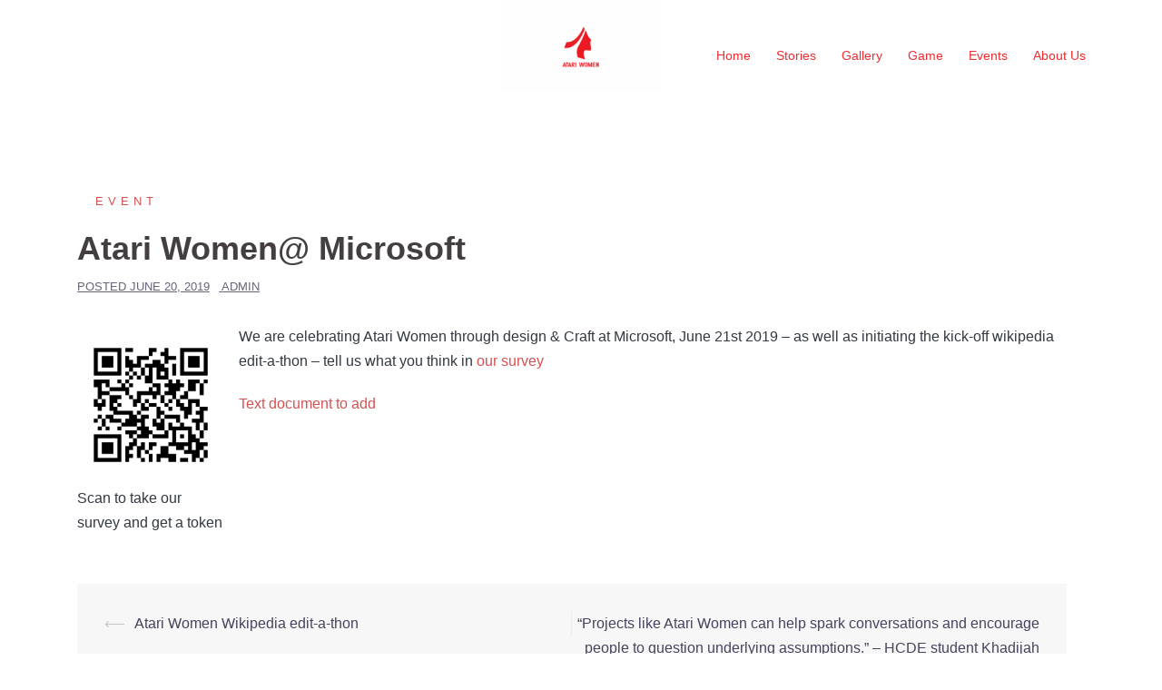

--- FILE ---
content_type: text/html; charset=UTF-8
request_url: https://www.atariwomen.org/event/atari-women-microsoft/
body_size: 9911
content:
<!DOCTYPE html>
<html lang="en">
<head>
<meta charset="UTF-8">
<meta name="viewport" content="width=device-width, initial-scale=1">
<link rel="profile" href="http://gmpg.org/xfn/11">
<link rel="pingback" href="https://www.atariwomen.org/xmlrpc.php">

<title>Atari Women@ Microsoft &#8211; atariwomen</title>
<meta name='robots' content='max-image-preview:large' />
<link rel='dns-prefetch' href='//secure.gravatar.com' />
<link rel='dns-prefetch' href='//fonts.googleapis.com' />
<link rel='dns-prefetch' href='//s.w.org' />
<link rel='dns-prefetch' href='//v0.wordpress.com' />
<link rel='dns-prefetch' href='//i0.wp.com' />
<link rel='dns-prefetch' href='//c0.wp.com' />
<link rel="alternate" type="application/rss+xml" title="atariwomen &raquo; Feed" href="https://www.atariwomen.org/feed/" />
<link rel="alternate" type="application/rss+xml" title="atariwomen &raquo; Comments Feed" href="https://www.atariwomen.org/comments/feed/" />
<script type="text/javascript">
window._wpemojiSettings = {"baseUrl":"https:\/\/s.w.org\/images\/core\/emoji\/14.0.0\/72x72\/","ext":".png","svgUrl":"https:\/\/s.w.org\/images\/core\/emoji\/14.0.0\/svg\/","svgExt":".svg","source":{"concatemoji":"https:\/\/www.atariwomen.org\/wp-includes\/js\/wp-emoji-release.min.js?ver=6.0.3"}};
/*! This file is auto-generated */
!function(e,a,t){var n,r,o,i=a.createElement("canvas"),p=i.getContext&&i.getContext("2d");function s(e,t){var a=String.fromCharCode,e=(p.clearRect(0,0,i.width,i.height),p.fillText(a.apply(this,e),0,0),i.toDataURL());return p.clearRect(0,0,i.width,i.height),p.fillText(a.apply(this,t),0,0),e===i.toDataURL()}function c(e){var t=a.createElement("script");t.src=e,t.defer=t.type="text/javascript",a.getElementsByTagName("head")[0].appendChild(t)}for(o=Array("flag","emoji"),t.supports={everything:!0,everythingExceptFlag:!0},r=0;r<o.length;r++)t.supports[o[r]]=function(e){if(!p||!p.fillText)return!1;switch(p.textBaseline="top",p.font="600 32px Arial",e){case"flag":return s([127987,65039,8205,9895,65039],[127987,65039,8203,9895,65039])?!1:!s([55356,56826,55356,56819],[55356,56826,8203,55356,56819])&&!s([55356,57332,56128,56423,56128,56418,56128,56421,56128,56430,56128,56423,56128,56447],[55356,57332,8203,56128,56423,8203,56128,56418,8203,56128,56421,8203,56128,56430,8203,56128,56423,8203,56128,56447]);case"emoji":return!s([129777,127995,8205,129778,127999],[129777,127995,8203,129778,127999])}return!1}(o[r]),t.supports.everything=t.supports.everything&&t.supports[o[r]],"flag"!==o[r]&&(t.supports.everythingExceptFlag=t.supports.everythingExceptFlag&&t.supports[o[r]]);t.supports.everythingExceptFlag=t.supports.everythingExceptFlag&&!t.supports.flag,t.DOMReady=!1,t.readyCallback=function(){t.DOMReady=!0},t.supports.everything||(n=function(){t.readyCallback()},a.addEventListener?(a.addEventListener("DOMContentLoaded",n,!1),e.addEventListener("load",n,!1)):(e.attachEvent("onload",n),a.attachEvent("onreadystatechange",function(){"complete"===a.readyState&&t.readyCallback()})),(e=t.source||{}).concatemoji?c(e.concatemoji):e.wpemoji&&e.twemoji&&(c(e.twemoji),c(e.wpemoji)))}(window,document,window._wpemojiSettings);
</script>
<style type="text/css">
img.wp-smiley,
img.emoji {
	display: inline !important;
	border: none !important;
	box-shadow: none !important;
	height: 1em !important;
	width: 1em !important;
	margin: 0 0.07em !important;
	vertical-align: -0.1em !important;
	background: none !important;
	padding: 0 !important;
}
</style>
	<link rel='stylesheet' id='sydney-bootstrap-css'  href='https://www.atariwomen.org/wp-content/themes/sydney/css/bootstrap/bootstrap.min.css?ver=1' type='text/css' media='all' />
<link rel='stylesheet' id='wp-block-library-css'  href='https://c0.wp.com/c/6.0.3/wp-includes/css/dist/block-library/style.min.css' type='text/css' media='all' />
<style id='wp-block-library-inline-css' type='text/css'>
.has-text-align-justify{text-align:justify;}
</style>
<link rel='stylesheet' id='mediaelement-css'  href='https://c0.wp.com/c/6.0.3/wp-includes/js/mediaelement/mediaelementplayer-legacy.min.css' type='text/css' media='all' />
<link rel='stylesheet' id='wp-mediaelement-css'  href='https://c0.wp.com/c/6.0.3/wp-includes/js/mediaelement/wp-mediaelement.min.css' type='text/css' media='all' />
<style id='global-styles-inline-css' type='text/css'>
body{--wp--preset--color--black: #000000;--wp--preset--color--cyan-bluish-gray: #abb8c3;--wp--preset--color--white: #ffffff;--wp--preset--color--pale-pink: #f78da7;--wp--preset--color--vivid-red: #cf2e2e;--wp--preset--color--luminous-vivid-orange: #ff6900;--wp--preset--color--luminous-vivid-amber: #fcb900;--wp--preset--color--light-green-cyan: #7bdcb5;--wp--preset--color--vivid-green-cyan: #00d084;--wp--preset--color--pale-cyan-blue: #8ed1fc;--wp--preset--color--vivid-cyan-blue: #0693e3;--wp--preset--color--vivid-purple: #9b51e0;--wp--preset--gradient--vivid-cyan-blue-to-vivid-purple: linear-gradient(135deg,rgba(6,147,227,1) 0%,rgb(155,81,224) 100%);--wp--preset--gradient--light-green-cyan-to-vivid-green-cyan: linear-gradient(135deg,rgb(122,220,180) 0%,rgb(0,208,130) 100%);--wp--preset--gradient--luminous-vivid-amber-to-luminous-vivid-orange: linear-gradient(135deg,rgba(252,185,0,1) 0%,rgba(255,105,0,1) 100%);--wp--preset--gradient--luminous-vivid-orange-to-vivid-red: linear-gradient(135deg,rgba(255,105,0,1) 0%,rgb(207,46,46) 100%);--wp--preset--gradient--very-light-gray-to-cyan-bluish-gray: linear-gradient(135deg,rgb(238,238,238) 0%,rgb(169,184,195) 100%);--wp--preset--gradient--cool-to-warm-spectrum: linear-gradient(135deg,rgb(74,234,220) 0%,rgb(151,120,209) 20%,rgb(207,42,186) 40%,rgb(238,44,130) 60%,rgb(251,105,98) 80%,rgb(254,248,76) 100%);--wp--preset--gradient--blush-light-purple: linear-gradient(135deg,rgb(255,206,236) 0%,rgb(152,150,240) 100%);--wp--preset--gradient--blush-bordeaux: linear-gradient(135deg,rgb(254,205,165) 0%,rgb(254,45,45) 50%,rgb(107,0,62) 100%);--wp--preset--gradient--luminous-dusk: linear-gradient(135deg,rgb(255,203,112) 0%,rgb(199,81,192) 50%,rgb(65,88,208) 100%);--wp--preset--gradient--pale-ocean: linear-gradient(135deg,rgb(255,245,203) 0%,rgb(182,227,212) 50%,rgb(51,167,181) 100%);--wp--preset--gradient--electric-grass: linear-gradient(135deg,rgb(202,248,128) 0%,rgb(113,206,126) 100%);--wp--preset--gradient--midnight: linear-gradient(135deg,rgb(2,3,129) 0%,rgb(40,116,252) 100%);--wp--preset--duotone--dark-grayscale: url('#wp-duotone-dark-grayscale');--wp--preset--duotone--grayscale: url('#wp-duotone-grayscale');--wp--preset--duotone--purple-yellow: url('#wp-duotone-purple-yellow');--wp--preset--duotone--blue-red: url('#wp-duotone-blue-red');--wp--preset--duotone--midnight: url('#wp-duotone-midnight');--wp--preset--duotone--magenta-yellow: url('#wp-duotone-magenta-yellow');--wp--preset--duotone--purple-green: url('#wp-duotone-purple-green');--wp--preset--duotone--blue-orange: url('#wp-duotone-blue-orange');--wp--preset--font-size--small: 13px;--wp--preset--font-size--medium: 20px;--wp--preset--font-size--large: 36px;--wp--preset--font-size--x-large: 42px;}.has-black-color{color: var(--wp--preset--color--black) !important;}.has-cyan-bluish-gray-color{color: var(--wp--preset--color--cyan-bluish-gray) !important;}.has-white-color{color: var(--wp--preset--color--white) !important;}.has-pale-pink-color{color: var(--wp--preset--color--pale-pink) !important;}.has-vivid-red-color{color: var(--wp--preset--color--vivid-red) !important;}.has-luminous-vivid-orange-color{color: var(--wp--preset--color--luminous-vivid-orange) !important;}.has-luminous-vivid-amber-color{color: var(--wp--preset--color--luminous-vivid-amber) !important;}.has-light-green-cyan-color{color: var(--wp--preset--color--light-green-cyan) !important;}.has-vivid-green-cyan-color{color: var(--wp--preset--color--vivid-green-cyan) !important;}.has-pale-cyan-blue-color{color: var(--wp--preset--color--pale-cyan-blue) !important;}.has-vivid-cyan-blue-color{color: var(--wp--preset--color--vivid-cyan-blue) !important;}.has-vivid-purple-color{color: var(--wp--preset--color--vivid-purple) !important;}.has-black-background-color{background-color: var(--wp--preset--color--black) !important;}.has-cyan-bluish-gray-background-color{background-color: var(--wp--preset--color--cyan-bluish-gray) !important;}.has-white-background-color{background-color: var(--wp--preset--color--white) !important;}.has-pale-pink-background-color{background-color: var(--wp--preset--color--pale-pink) !important;}.has-vivid-red-background-color{background-color: var(--wp--preset--color--vivid-red) !important;}.has-luminous-vivid-orange-background-color{background-color: var(--wp--preset--color--luminous-vivid-orange) !important;}.has-luminous-vivid-amber-background-color{background-color: var(--wp--preset--color--luminous-vivid-amber) !important;}.has-light-green-cyan-background-color{background-color: var(--wp--preset--color--light-green-cyan) !important;}.has-vivid-green-cyan-background-color{background-color: var(--wp--preset--color--vivid-green-cyan) !important;}.has-pale-cyan-blue-background-color{background-color: var(--wp--preset--color--pale-cyan-blue) !important;}.has-vivid-cyan-blue-background-color{background-color: var(--wp--preset--color--vivid-cyan-blue) !important;}.has-vivid-purple-background-color{background-color: var(--wp--preset--color--vivid-purple) !important;}.has-black-border-color{border-color: var(--wp--preset--color--black) !important;}.has-cyan-bluish-gray-border-color{border-color: var(--wp--preset--color--cyan-bluish-gray) !important;}.has-white-border-color{border-color: var(--wp--preset--color--white) !important;}.has-pale-pink-border-color{border-color: var(--wp--preset--color--pale-pink) !important;}.has-vivid-red-border-color{border-color: var(--wp--preset--color--vivid-red) !important;}.has-luminous-vivid-orange-border-color{border-color: var(--wp--preset--color--luminous-vivid-orange) !important;}.has-luminous-vivid-amber-border-color{border-color: var(--wp--preset--color--luminous-vivid-amber) !important;}.has-light-green-cyan-border-color{border-color: var(--wp--preset--color--light-green-cyan) !important;}.has-vivid-green-cyan-border-color{border-color: var(--wp--preset--color--vivid-green-cyan) !important;}.has-pale-cyan-blue-border-color{border-color: var(--wp--preset--color--pale-cyan-blue) !important;}.has-vivid-cyan-blue-border-color{border-color: var(--wp--preset--color--vivid-cyan-blue) !important;}.has-vivid-purple-border-color{border-color: var(--wp--preset--color--vivid-purple) !important;}.has-vivid-cyan-blue-to-vivid-purple-gradient-background{background: var(--wp--preset--gradient--vivid-cyan-blue-to-vivid-purple) !important;}.has-light-green-cyan-to-vivid-green-cyan-gradient-background{background: var(--wp--preset--gradient--light-green-cyan-to-vivid-green-cyan) !important;}.has-luminous-vivid-amber-to-luminous-vivid-orange-gradient-background{background: var(--wp--preset--gradient--luminous-vivid-amber-to-luminous-vivid-orange) !important;}.has-luminous-vivid-orange-to-vivid-red-gradient-background{background: var(--wp--preset--gradient--luminous-vivid-orange-to-vivid-red) !important;}.has-very-light-gray-to-cyan-bluish-gray-gradient-background{background: var(--wp--preset--gradient--very-light-gray-to-cyan-bluish-gray) !important;}.has-cool-to-warm-spectrum-gradient-background{background: var(--wp--preset--gradient--cool-to-warm-spectrum) !important;}.has-blush-light-purple-gradient-background{background: var(--wp--preset--gradient--blush-light-purple) !important;}.has-blush-bordeaux-gradient-background{background: var(--wp--preset--gradient--blush-bordeaux) !important;}.has-luminous-dusk-gradient-background{background: var(--wp--preset--gradient--luminous-dusk) !important;}.has-pale-ocean-gradient-background{background: var(--wp--preset--gradient--pale-ocean) !important;}.has-electric-grass-gradient-background{background: var(--wp--preset--gradient--electric-grass) !important;}.has-midnight-gradient-background{background: var(--wp--preset--gradient--midnight) !important;}.has-small-font-size{font-size: var(--wp--preset--font-size--small) !important;}.has-medium-font-size{font-size: var(--wp--preset--font-size--medium) !important;}.has-large-font-size{font-size: var(--wp--preset--font-size--large) !important;}.has-x-large-font-size{font-size: var(--wp--preset--font-size--x-large) !important;}
</style>
<link rel='stylesheet' id='lvca-animate-styles-css'  href='https://www.atariwomen.org/wp-content/plugins/addons-for-visual-composer/assets/css/animate.css?ver=2.9.3' type='text/css' media='all' />
<link rel='stylesheet' id='lvca-frontend-styles-css'  href='https://www.atariwomen.org/wp-content/plugins/addons-for-visual-composer/assets/css/lvca-frontend.css?ver=2.9.3' type='text/css' media='all' />
<link rel='stylesheet' id='lvca-icomoon-styles-css'  href='https://www.atariwomen.org/wp-content/plugins/addons-for-visual-composer/assets/css/icomoon.css?ver=2.9.3' type='text/css' media='all' />
<link rel='stylesheet' id='menu-image-css'  href='https://www.atariwomen.org/wp-content/plugins/menu-image/includes/css/menu-image.css?ver=3.0.8' type='text/css' media='all' />
<link rel='stylesheet' id='dashicons-css'  href='https://c0.wp.com/c/6.0.3/wp-includes/css/dashicons.min.css' type='text/css' media='all' />
<link rel='stylesheet' id='social-widget-css'  href='https://www.atariwomen.org/wp-content/plugins/social-media-widget/social_widget.css?ver=6.0.3' type='text/css' media='all' />
<link rel='stylesheet' id='SFSImainCss-css'  href='https://www.atariwomen.org/wp-content/plugins/ultimate-social-media-icons/css/sfsi-style.css?ver=2.7.8' type='text/css' media='all' />
<link rel='stylesheet' id='lvca-accordion-css'  href='https://www.atariwomen.org/wp-content/plugins/addons-for-visual-composer/includes/addons/accordion/css/style.css?ver=2.9.3' type='text/css' media='all' />
<link rel='stylesheet' id='lvca-slick-css'  href='https://www.atariwomen.org/wp-content/plugins/addons-for-visual-composer/assets/css/slick.css?ver=2.9.3' type='text/css' media='all' />
<link rel='stylesheet' id='lvca-carousel-css'  href='https://www.atariwomen.org/wp-content/plugins/addons-for-visual-composer/includes/addons/carousel/css/style.css?ver=2.9.3' type='text/css' media='all' />
<link rel='stylesheet' id='lvca-clients-css'  href='https://www.atariwomen.org/wp-content/plugins/addons-for-visual-composer/includes/addons/clients/css/style.css?ver=2.9.3' type='text/css' media='all' />
<link rel='stylesheet' id='lvca-heading-css'  href='https://www.atariwomen.org/wp-content/plugins/addons-for-visual-composer/includes/addons/heading/css/style.css?ver=2.9.3' type='text/css' media='all' />
<link rel='stylesheet' id='lvca-odometers-css'  href='https://www.atariwomen.org/wp-content/plugins/addons-for-visual-composer/includes/addons/odometers/css/style.css?ver=2.9.3' type='text/css' media='all' />
<link rel='stylesheet' id='lvca-piecharts-css'  href='https://www.atariwomen.org/wp-content/plugins/addons-for-visual-composer/includes/addons/piecharts/css/style.css?ver=2.9.3' type='text/css' media='all' />
<link rel='stylesheet' id='lvca-posts-carousel-css'  href='https://www.atariwomen.org/wp-content/plugins/addons-for-visual-composer/includes/addons/posts-carousel/css/style.css?ver=2.9.3' type='text/css' media='all' />
<link rel='stylesheet' id='lvca-pricing-table-css'  href='https://www.atariwomen.org/wp-content/plugins/addons-for-visual-composer/includes/addons/pricing-table/css/style.css?ver=2.9.3' type='text/css' media='all' />
<link rel='stylesheet' id='lvca-services-css'  href='https://www.atariwomen.org/wp-content/plugins/addons-for-visual-composer/includes/addons/services/css/style.css?ver=2.9.3' type='text/css' media='all' />
<link rel='stylesheet' id='lvca-stats-bar-css'  href='https://www.atariwomen.org/wp-content/plugins/addons-for-visual-composer/includes/addons/stats-bar/css/style.css?ver=2.9.3' type='text/css' media='all' />
<link rel='stylesheet' id='lvca-tabs-css'  href='https://www.atariwomen.org/wp-content/plugins/addons-for-visual-composer/includes/addons/tabs/css/style.css?ver=2.9.3' type='text/css' media='all' />
<link rel='stylesheet' id='lvca-team-members-css'  href='https://www.atariwomen.org/wp-content/plugins/addons-for-visual-composer/includes/addons/team/css/style.css?ver=2.9.3' type='text/css' media='all' />
<link rel='stylesheet' id='lvca-testimonials-css'  href='https://www.atariwomen.org/wp-content/plugins/addons-for-visual-composer/includes/addons/testimonials/css/style.css?ver=2.9.3' type='text/css' media='all' />
<link rel='stylesheet' id='lvca-flexslider-css'  href='https://www.atariwomen.org/wp-content/plugins/addons-for-visual-composer/assets/css/flexslider.css?ver=2.9.3' type='text/css' media='all' />
<link rel='stylesheet' id='lvca-testimonials-slider-css'  href='https://www.atariwomen.org/wp-content/plugins/addons-for-visual-composer/includes/addons/testimonials-slider/css/style.css?ver=2.9.3' type='text/css' media='all' />
<link rel='stylesheet' id='lvca-portfolio-css'  href='https://www.atariwomen.org/wp-content/plugins/addons-for-visual-composer/includes/addons/portfolio/css/style.css?ver=2.9.3' type='text/css' media='all' />
<link rel='stylesheet' id='sydney-fonts-css'  href='https://fonts.googleapis.com/css?family=Open-Sans%3A400%2C400italic%2C600%7CCircular+Std%3A400%2C500%2C600' type='text/css' media='all' />
<link rel='stylesheet' id='sydney-style-css'  href='https://www.atariwomen.org/wp-content/themes/sydney/style.css?ver=20180710' type='text/css' media='all' />
<style id='sydney-style-inline-css' type='text/css'>
body, #mainnav ul ul a { font-family:'Open-Sans',Sans-serif!important;}
h1, h2, h3, h4, h5, h6, #mainnav ul li a, .portfolio-info, .roll-testimonials .name, .roll-team .team-content .name, .roll-team .team-item .team-pop .name, .roll-tabs .menu-tab li a, .roll-testimonials .name, .roll-project .project-filter li a, .roll-button, .roll-counter .name-count, .roll-counter .numb-count button, input[type="button"], input[type="reset"], input[type="submit"] { font-family:'Circular Std',Sans-serif;}
.site-title { font-size:35px; }
.site-description { font-size:16px; }
#mainnav ul li a { font-size:14px; }
h1 { font-size:52px; }
h2 { font-size:42px; }
h3 { font-size:32px; }
h4 { font-size:25px; }
h5 { font-size:20px; }
h6 { font-size:18px; }
body { font-size:16px; }
.single .hentry .title-post { font-size:36px; }
.header-image { background-size:contain;}
.header-image { height:100px; }
.site-header.fixed { position: absolute;}
.site-header.float-header { background-color:rgba(255,255,255,0.9);}
@media only screen and (max-width: 1024px) { .site-header { background-color:#ffffff;}}
.site-title a, .site-title a:hover { color:#ffffff}
.site-description { color:#ffffff}
#mainnav ul li a, #mainnav ul li::before { color:#ee2d31}
#mainnav .sub-menu li a { color:#ffffff}
#mainnav .sub-menu li a { background:#ffffff}
.text-slider .maintitle, .text-slider .subtitle { color:#ffffff}
body { color:#323940}
#secondary { background-color:#ffffff}
#secondary, #secondary a, #secondary .widget-title { color:#767676}
.footer-widgets { background-color:#252525}
.btn-menu { color:#ffffff}
#mainnav ul li a:hover { color:#aa5d58}
.site-footer { background-color:#1c1c1c}
.site-footer,.site-footer a { color:#666666}
.overlay { background-color:#ffffff}
.page-wrap { padding-top:81px;}
.page-wrap { padding-bottom:78px;}
@media only screen and (max-width: 1025px) {		
			.mobile-slide {
				display: block;
			}
			.slide-item {
				background-image: none !important;
			}
			.header-slider {
			}
			.slide-item {
				height: auto !important;
			}
			.slide-inner {
				min-height: initial;
			} 
		}
@media only screen and (max-width: 780px) { 
    	h1 { font-size: 32px;}
		h2 { font-size: 28px;}
		h3 { font-size: 22px;}
		h4 { font-size: 18px;}
		h5 { font-size: 16px;}
		h6 { font-size: 14px;}
    }

</style>
<link rel='stylesheet' id='sydney-font-awesome-css'  href='https://www.atariwomen.org/wp-content/themes/sydney/fonts/font-awesome.min.css?ver=6.0.3' type='text/css' media='all' />
<!--[if lte IE 9]>
<link rel='stylesheet' id='sydney-ie9-css'  href='https://www.atariwomen.org/wp-content/themes/sydney/css/ie9.css?ver=6.0.3' type='text/css' media='all' />
<![endif]-->
<link rel='stylesheet' id='jetpack_css-css'  href='https://c0.wp.com/p/jetpack/11.4/css/jetpack.css' type='text/css' media='all' />
<script type='text/javascript' src='https://c0.wp.com/c/6.0.3/wp-includes/js/jquery/jquery.min.js' id='jquery-core-js'></script>
<script type='text/javascript' src='https://c0.wp.com/c/6.0.3/wp-includes/js/jquery/jquery-migrate.min.js' id='jquery-migrate-js'></script>
<script type='text/javascript' src='https://www.atariwomen.org/wp-content/plugins/addons-for-visual-composer/assets/js/jquery.waypoints.min.js?ver=2.9.3' id='lvca-waypoints-js'></script>
<script type='text/javascript' id='lvca-frontend-scripts-js-extra'>
/* <![CDATA[ */
var lvca_settings = {"mobile_width":"780","custom_css":""};
/* ]]> */
</script>
<script type='text/javascript' src='https://www.atariwomen.org/wp-content/plugins/addons-for-visual-composer/assets/js/lvca-frontend.min.js?ver=2.9.3' id='lvca-frontend-scripts-js'></script>
<script type='text/javascript' src='https://www.atariwomen.org/wp-content/plugins/addons-for-visual-composer/includes/addons/accordion/js/accordion.min.js?ver=2.9.3' id='lvca-accordion-js'></script>
<script type='text/javascript' src='https://www.atariwomen.org/wp-content/plugins/addons-for-visual-composer/assets/js/slick.min.js?ver=2.9.3' id='lvca-slick-carousel-js'></script>
<script type='text/javascript' src='https://www.atariwomen.org/wp-content/plugins/addons-for-visual-composer/assets/js/jquery.stats.min.js?ver=2.9.3' id='lvca-stats-js'></script>
<script type='text/javascript' src='https://www.atariwomen.org/wp-content/plugins/addons-for-visual-composer/includes/addons/odometers/js/odometer.min.js?ver=2.9.3' id='lvca-odometers-js'></script>
<script type='text/javascript' src='https://www.atariwomen.org/wp-content/plugins/addons-for-visual-composer/includes/addons/piecharts/js/piechart.min.js?ver=2.9.3' id='lvca-piecharts-js'></script>
<script type='text/javascript' src='https://www.atariwomen.org/wp-content/plugins/addons-for-visual-composer/includes/addons/posts-carousel/js/posts-carousel.min.js?ver=2.9.3' id='lvca-post-carousel-js'></script>
<script type='text/javascript' src='https://www.atariwomen.org/wp-content/plugins/addons-for-visual-composer/includes/addons/spacer/js/spacer.min.js?ver=2.9.3' id='lvca-spacer-js'></script>
<script type='text/javascript' src='https://www.atariwomen.org/wp-content/plugins/addons-for-visual-composer/includes/addons/services/js/services.min.js?ver=2.9.3' id='lvca-services-js'></script>
<script type='text/javascript' src='https://www.atariwomen.org/wp-content/plugins/addons-for-visual-composer/includes/addons/stats-bar/js/stats-bar.min.js?ver=2.9.3' id='lvca-stats-bar-js'></script>
<script type='text/javascript' src='https://www.atariwomen.org/wp-content/plugins/addons-for-visual-composer/includes/addons/tabs/js/tabs.min.js?ver=2.9.3' id='lvca-tabs-js'></script>
<script type='text/javascript' src='https://www.atariwomen.org/wp-content/plugins/addons-for-visual-composer/assets/js/jquery.flexslider.min.js?ver=2.9.3' id='lvca-flexslider-js'></script>
<script type='text/javascript' src='https://www.atariwomen.org/wp-content/plugins/addons-for-visual-composer/includes/addons/testimonials-slider/js/testimonials.min.js?ver=2.9.3' id='lvca-testimonials-slider-js'></script>
<script type='text/javascript' src='https://www.atariwomen.org/wp-content/plugins/addons-for-visual-composer/assets/js/isotope.pkgd.min.js?ver=2.9.3' id='lvca-isotope-js'></script>
<script type='text/javascript' src='https://www.atariwomen.org/wp-content/plugins/addons-for-visual-composer/assets/js/imagesloaded.pkgd.min.js?ver=2.9.3' id='lvca-imagesloaded-js'></script>
<script type='text/javascript' src='https://www.atariwomen.org/wp-content/plugins/addons-for-visual-composer/includes/addons/portfolio/js/portfolio.min.js?ver=2.9.3' id='lvca-portfolio-js'></script>
<link rel="https://api.w.org/" href="https://www.atariwomen.org/wp-json/" /><link rel="alternate" type="application/json" href="https://www.atariwomen.org/wp-json/wp/v2/posts/962" /><link rel="EditURI" type="application/rsd+xml" title="RSD" href="https://www.atariwomen.org/xmlrpc.php?rsd" />
<link rel="wlwmanifest" type="application/wlwmanifest+xml" href="https://www.atariwomen.org/wp-includes/wlwmanifest.xml" /> 
<meta name="generator" content="WordPress 6.0.3" />
<link rel="canonical" href="https://www.atariwomen.org/event/atari-women-microsoft/" />
<link rel='shortlink' href='https://wp.me/paMyNV-fw' />
<link rel="alternate" type="application/json+oembed" href="https://www.atariwomen.org/wp-json/oembed/1.0/embed?url=https%3A%2F%2Fwww.atariwomen.org%2Fevent%2Fatari-women-microsoft%2F" />
<link rel="alternate" type="text/xml+oembed" href="https://www.atariwomen.org/wp-json/oembed/1.0/embed?url=https%3A%2F%2Fwww.atariwomen.org%2Fevent%2Fatari-women-microsoft%2F&#038;format=xml" />
        <script type="text/javascript">
            (function () {
                window.lvca_fs = {can_use_premium_code: false};
            })();
        </script>
        <link href="https://fonts.googleapis.com/css?family=Roboto" rel="stylesheet"><meta name="follow.[base64]" content="xeQrDjsw5xm0RQeN4gyj"/><style>img#wpstats{display:none}</style>
		<style type="text/css">
		.header-image {
			background-image: url(https://www.atariwomen.org/wp-content/uploads/2019/02/cropped-banner-5-36.png);
			display: block;
		}
		@media only screen and (max-width: 1024px) {
			.header-inner {
				display: block;
			}
			.header-image {
				background-image: none;
				height: auto !important;
			}		
		}
	</style>
	
<!-- Jetpack Open Graph Tags -->
<meta property="og:type" content="article" />
<meta property="og:title" content="Atari Women@ Microsoft" />
<meta property="og:url" content="https://www.atariwomen.org/event/atari-women-microsoft/" />
<meta property="og:description" content="Scan to take our survey and get a token We are celebrating Atari Women through design &amp; Craft at Microsoft, June 21st 2019 &#8211; as well as initiating the kick-off wikipedia edit-a-thon &amp;#821…" />
<meta property="article:published_time" content="2019-06-20T23:50:31+00:00" />
<meta property="article:modified_time" content="2019-07-30T17:51:58+00:00" />
<meta property="og:site_name" content="atariwomen" />
<meta property="og:image" content="https://www.atariwomen.org/wp-content/uploads/2019/06/frame-2-1.png" />
<meta property="og:image:width" content="300" />
<meta property="og:image:height" content="300" />
<meta property="og:image:alt" content="" />
<meta name="twitter:text:title" content="Atari Women@ Microsoft" />
<meta name="twitter:image" content="https://www.atariwomen.org/wp-content/uploads/2019/06/frame-2-1.png?w=640" />
<meta name="twitter:card" content="summary_large_image" />

<!-- End Jetpack Open Graph Tags -->
<link rel="icon" href="https://i0.wp.com/www.atariwomen.org/wp-content/uploads/2019/01/cropped-Atari-Women-Logo-31-1.png?fit=32%2C32&#038;ssl=1" sizes="32x32" />
<link rel="icon" href="https://i0.wp.com/www.atariwomen.org/wp-content/uploads/2019/01/cropped-Atari-Women-Logo-31-1.png?fit=192%2C192&#038;ssl=1" sizes="192x192" />
<link rel="apple-touch-icon" href="https://i0.wp.com/www.atariwomen.org/wp-content/uploads/2019/01/cropped-Atari-Women-Logo-31-1.png?fit=180%2C180&#038;ssl=1" />
<meta name="msapplication-TileImage" content="https://i0.wp.com/www.atariwomen.org/wp-content/uploads/2019/01/cropped-Atari-Women-Logo-31-1.png?fit=270%2C270&#038;ssl=1" />
<style type="text/css" id="wp-custom-css">.btn-menu {
	color: #ee2d31;
	float: unset;
	margin: 0 20px;
}
.content-area.col-md-9 {
    width: 100% !important;
}

.main-navigation ul li:hover > a {
    background: #d54e21;
    color: #000000;
}

.home .sydney-hero-area {
	height: 100vh;
}

.home .header-image {
	height: 100%;
	width: 100%;
}

.h1.site-title {
	font-family: 'Roboto', sans-serif;	
}

.sticky {
  position: fixed;
  top: 0;
  width: 100%;
}</style></head>

<body class="post-template-default single single-post postid-962 single-format-standard sfsi_actvite_theme_default">

	<div class="preloader">
	    <div class="spinner">
	        <div class="pre-bounce1"></div>
	        <div class="pre-bounce2"></div>
	    </div>
	</div>
	
<div id="page" class="hfeed site">
	<a class="skip-link screen-reader-text" href="#content">Skip to content</a>

	
	<header id="masthead" class="site-header" role="banner">
		<div class="header-wrap">
            <div class="container">
                <div class="row">
				<div class="col-md-4 col-sm-8 col-xs-12">
		        					<h1 class="site-title"><a href="https://www.atariwomen.org/" rel="home">atariwomen</a></h1>
					<h2 class="site-description">AtariWomen</h2>	        
		        				</div>
				<div class="col-md-8 col-sm-4 col-xs-12">
					<div class="btn-menu"></div>
					<nav id="mainnav" class="mainnav" role="navigation">
						<div class="menu-atari-women-menu-container"><ul id="menu-atari-women-menu" class="menu"><li id="menu-item-46" class="menu-item menu-item-type-custom menu-item-object-custom menu-item-home menu-item-46"><a href="http://www.atariwomen.org">Home</a></li>
<li id="menu-item-47" class="menu-item menu-item-type-post_type menu-item-object-page menu-item-47"><a href="https://www.atariwomen.org/stories/">Stories</a></li>
<li id="menu-item-865" class="menu-item menu-item-type-post_type menu-item-object-page menu-item-865"><a href="https://www.atariwomen.org/gallery/">Gallery</a></li>
<li id="menu-item-340" class="menu-item menu-item-type-post_type menu-item-object-page menu-item-340"><a href="https://www.atariwomen.org/game/">Game</a></li>
<li id="menu-item-39" class="menu-item menu-item-type-post_type menu-item-object-page menu-item-39"><a href="https://www.atariwomen.org/events/">Events</a></li>
<li id="menu-item-63" class="menu-item menu-item-type-post_type menu-item-object-page menu-item-63"><a href="https://www.atariwomen.org/about-us/">About Us</a></li>
</ul></div>					</nav><!-- #site-navigation -->
				</div>
				</div>
			</div>
		</div>
	</header><!-- #masthead -->

	
	<div class="sydney-hero-area">
				<div class="header-image">
						<img class="header-inner" src="https://www.atariwomen.org/wp-content/uploads/2019/02/cropped-banner-5-36.png" width="1920" alt="atariwomen" title="atariwomen">
		</div>
		
			</div>

	
	<div id="content" class="page-wrap">
		<div class="container content-wrapper">
			<div class="row">	
	
	
	<div id="primary" class="content-area col-md-9 ">

		
		<main id="main" class="post-wrap" role="main">

		
			
<article id="post-962" class="post-962 post type-post status-publish format-standard hentry category-event">
	
	
	<header class="entry-header">
		
		<div class="meta-post">
			<a href="https://www.atariwomen.org/category/event/" title="Event" class="post-cat">Event</a>		</div>

		<h1 class="title-post entry-title">Atari Women@ Microsoft</h1>
				<div class="single-meta">
			<span class="posted-on">Posted <a href="https://www.atariwomen.org/event/atari-women-microsoft/" rel="bookmark"><time class="entry-date published" datetime="2019-06-20T23:50:31+00:00">June 20, 2019</time><time class="updated" datetime="2019-07-30T17:51:58+00:00">July 30, 2019</time></a></span><span class="byline"> <span class="author vcard"><a class="url fn n" href="https://www.atariwomen.org/author/admin/">admin</a></span></span>		</div><!-- .entry-meta -->
			</header><!-- .entry-header -->

	
	<div class="entry-content">
		
<div class="wp-block-image"><figure class="alignleft is-resized"><img src="https://i0.wp.com/www.atariwomen.org/wp-content/uploads/2019/06/frame-2-1.png?resize=162%2C162" alt="" class="wp-image-963" width="162" height="162" srcset="https://i0.wp.com/www.atariwomen.org/wp-content/uploads/2019/06/frame-2-1.png?w=300&amp;ssl=1 300w, https://i0.wp.com/www.atariwomen.org/wp-content/uploads/2019/06/frame-2-1.png?resize=150%2C150&amp;ssl=1 150w, https://i0.wp.com/www.atariwomen.org/wp-content/uploads/2019/06/frame-2-1.png?resize=230%2C230&amp;ssl=1 230w, https://i0.wp.com/www.atariwomen.org/wp-content/uploads/2019/06/frame-2-1.png?resize=24%2C24&amp;ssl=1 24w, https://i0.wp.com/www.atariwomen.org/wp-content/uploads/2019/06/frame-2-1.png?resize=36%2C36&amp;ssl=1 36w, https://i0.wp.com/www.atariwomen.org/wp-content/uploads/2019/06/frame-2-1.png?resize=48%2C48&amp;ssl=1 48w" sizes="(max-width: 162px) 100vw, 162px" data-recalc-dims="1" /><figcaption>Scan to take our survey and get a token</figcaption></figure></div>



<p>We are celebrating Atari Women through design &amp; Craft at Microsoft, June 21st 2019 &#8211; as well as initiating the kick-off wikipedia edit-a-thon &#8211; tell us what you think in <a rel="noreferrer noopener" aria-label="our survey (opens in a new tab)" href="https://forms.gle/NXPPp6QbEkpZax5GA" target="_blank">our survey</a></p>



<p><a href="http://tinyurl.com/atariwomenwiki" target="_blank" rel="noreferrer noopener" aria-label="Text document to add (opens in a new tab)">Text document to add</a></p>
			</div><!-- .entry-content -->

	<footer class="entry-footer">
			</footer><!-- .entry-footer -->

	
</article><!-- #post-## -->

				<nav class="navigation post-navigation" role="navigation">
		<h2 class="screen-reader-text">Post navigation</h2>
		<div class="nav-links clearfix">
			<div class="nav-previous"><span>&#10229;</span><a href="https://www.atariwomen.org/event/atari-women-wikipedia-edit-a-thon/" rel="prev">Atari Women Wikipedia edit-a-thon</a></div><div class="nav-next"><a href="https://www.atariwomen.org/information/projects-like-atari-women-can-help-spark-conversations-and-encourage-people-to-question-underlying-assumptions-hcde-student-khadijah-jordan/" rel="next">“Projects like Atari Women can help spark conversations and encourage people to question underlying assumptions.” – HCDE student Khadijah Jordan</a><span>&#10230;</span></div>		</div><!-- .nav-links -->
	</nav><!-- .navigation -->
	
			
		
		</main><!-- #main -->
	</div><!-- #primary -->

	

<div id="secondary" class="widget-area col-md-3" role="complementary">
	<aside id="search-4" class="widget widget_search"><form role="search" method="get" class="search-form" action="https://www.atariwomen.org/">
				<label>
					<span class="screen-reader-text">Search for:</span>
					<input type="search" class="search-field" placeholder="Search &hellip;" value="" name="s" />
				</label>
				<input type="submit" class="search-submit" value="Search" />
			</form></aside></div><!-- #secondary -->
			</div>
		</div>
	</div><!-- #content -->

	
			

	
	<div id="sidebar-footer" class="footer-widgets widget-area" role="complementary">
		<div class="container">
							<div class="sidebar-column col-md-4">
					<aside id="social-widget-2" class="widget Social_Widget"><h3 class="widget-title">Follow Us</h3><div class="socialmedia-buttons smw_left"><a href="http://www.instagram.com/atariwomen/" rel="nofollow" target="_blank"><img width="32" height="32" src="https://www.atariwomen.org/wp-content/plugins/social-media-widget/images/sketch/32/instagram.png" 
				alt="Follow Us on Instagram" 
				title="Follow Us on Instagram" style="opacity: 0.8; -moz-opacity: 0.8;" class="fade" /></a><a href="mailto:atraiwomen@gmail.com" rel="nofollow" target="_blank"><img width="32" height="32" src="https://www.atariwomen.org/wp-content/plugins/social-media-widget/images/sketch/32/email.png" 
				alt="Follow Us on E-mail" 
				title="Follow Us on E-mail" style="opacity: 0.8; -moz-opacity: 0.8;" class="fade" /></a></div></aside>				</div>
				
				
							<div class="sidebar-column col-md-4">
					<aside id="archives-3" class="widget widget_archive"><h3 class="widget-title">Archive</h3>
			<ul>
					<li><a href='https://www.atariwomen.org/2022/10/'>October 2022</a></li>
	<li><a href='https://www.atariwomen.org/2021/03/'>March 2021</a></li>
	<li><a href='https://www.atariwomen.org/2020/11/'>November 2020</a></li>
	<li><a href='https://www.atariwomen.org/2020/04/'>April 2020</a></li>
	<li><a href='https://www.atariwomen.org/2020/03/'>March 2020</a></li>
	<li><a href='https://www.atariwomen.org/2019/07/'>July 2019</a></li>
	<li><a href='https://www.atariwomen.org/2019/06/'>June 2019</a></li>
	<li><a href='https://www.atariwomen.org/2019/05/'>May 2019</a></li>
	<li><a href='https://www.atariwomen.org/2019/03/'>March 2019</a></li>
	<li><a href='https://www.atariwomen.org/2019/02/'>February 2019</a></li>
	<li><a href='https://www.atariwomen.org/2019/01/'>January 2019</a></li>
			</ul>

			</aside>				</div>
				
				
		</div>	
	</div>	
    <a class="go-top"><i class="fa fa-angle-up"></i></a>
		
	<footer id="colophon" class="site-footer" role="contentinfo">
		<div class="site-info container">
			<a href="https://wordpress.org/">Proudly powered by WordPress</a>
			<span class="sep"> | </span>
			Theme: <a href="https://athemes.com/theme/sydney" rel="designer">Sydney</a> by aThemes.		</div><!-- .site-info -->
	</footer><!-- #colophon -->

	
</div><!-- #page -->

			<!--facebook like and share js -->
			<div id="fb-root"></div>
			<script>
				(function(d, s, id) {
					var js, fjs = d.getElementsByTagName(s)[0];
					if (d.getElementById(id)) return;
					js = d.createElement(s);
					js.id = id;
					js.src = "//connect.facebook.net/en_US/sdk.js#xfbml=1&version=v2.5";
					fjs.parentNode.insertBefore(js, fjs);
				}(document, 'script', 'facebook-jssdk'));
			</script>
		<script>
window.addEventListener('sfsi_functions_loaded', function() {
    if (typeof sfsi_responsive_toggle == 'function') {
        sfsi_responsive_toggle(0);
        // console.log('sfsi_responsive_toggle');

    }
})
</script>
    <script>
        window.addEventListener('sfsi_functions_loaded', function() {
            if (typeof sfsi_plugin_version == 'function') {
                sfsi_plugin_version(2.77);
            }
        });

        function sfsi_processfurther(ref) {
            var feed_id = '[base64]';
            var feedtype = 8;
            var email = jQuery(ref).find('input[name="email"]').val();
            var filter = /^([a-zA-Z0-9_\.\-])+\@(([a-zA-Z0-9\-])+\.)+([a-zA-Z0-9]{2,4})+$/;
            if ((email != "Enter your email") && (filter.test(email))) {
                if (feedtype == "8") {
                    var url = "https://api.follow.it/subscription-form/" + feed_id + "/" + feedtype;
                    window.open(url, "popupwindow", "scrollbars=yes,width=1080,height=760");
                    return true;
                }
            } else {
                alert("Please enter email address");
                jQuery(ref).find('input[name="email"]').focus();
                return false;
            }
        }
    </script>
    <style type="text/css" aria-selected="true">
        .sfsi_subscribe_Popinner {
            width: 100% !important;

            height: auto !important;

            padding: 18px 0px !important;

            background-color: #ffffff !important;
        }
        .sfsi_subscribe_Popinner form {
            margin: 0 20px !important;
        }
        .sfsi_subscribe_Popinner h5 {
            font-family: Helvetica,Arial,sans-serif !important;

            font-weight: bold !important;

            color: #000000 !important;

            font-size: 16px !important;

            text-align: center !important;
            margin: 0 0 10px !important;
            padding: 0 !important;
        }
        .sfsi_subscription_form_field {
            margin: 5px 0 !important;
            width: 100% !important;
            display: inline-flex;
            display: -webkit-inline-flex;
        }

        .sfsi_subscription_form_field input {
            width: 100% !important;
            padding: 10px 0px !important;
        }

        .sfsi_subscribe_Popinner input[type=email] {
            font-family: Helvetica,Arial,sans-serif !important;

            font-style: normal !important;

            color: #000000 !important;

            font-size: 14px !important;

            text-align: center !important;
        }

        .sfsi_subscribe_Popinner input[type=email]::-webkit-input-placeholder {

            font-family: Helvetica,Arial,sans-serif !important;

            font-style: normal !important;

            color: #000000 !important;

            font-size: 14px !important;

            text-align: center !important;
        }
        .sfsi_subscribe_Popinner input[type=email]:-moz-placeholder {
            /* Firefox 18- */

            font-family: Helvetica,Arial,sans-serif !important;

            font-style: normal !important;

            color: #000000 !important;

            font-size: 14px !important;

            text-align: center !important;

        }

        .sfsi_subscribe_Popinner input[type=email]::-moz-placeholder {
            /* Firefox 19+ */
            font-family: Helvetica,Arial,sans-serif !important;

            font-style: normal !important;

            color: #000000 !important;

            font-size: 14px !important;

            text-align: center !important;

        }

        .sfsi_subscribe_Popinner input[type=email]:-ms-input-placeholder {
            font-family: Helvetica,Arial,sans-serif !important;

            font-style: normal !important;

            color: #000000 !important;

            font-size: 14px !important;

            text-align: center !important;
        }

        .sfsi_subscribe_Popinner input[type=submit] {
            font-family: Helvetica,Arial,sans-serif !important;

            font-weight: bold !important;

            color: #000000 !important;

            font-size: 16px !important;

            text-align: center !important;

            background-color: #dedede !important;
        }

        .sfsi_shortcode_container {
            float: left;
        }

        .sfsi_shortcode_container .norm_row .sfsi_wDiv {
            position: relative !important;
        }

        .sfsi_shortcode_container .sfsi_holders {
            display: none;
        }

            </style>

<script type='text/javascript' src='https://c0.wp.com/p/jetpack/11.4/_inc/build/photon/photon.min.js' id='jetpack-photon-js'></script>
<script type='text/javascript' src='https://c0.wp.com/c/6.0.3/wp-includes/js/jquery/ui/core.min.js' id='jquery-ui-core-js'></script>
<script type='text/javascript' src='https://www.atariwomen.org/wp-content/plugins/ultimate-social-media-icons/js/shuffle/modernizr.custom.min.js?ver=6.0.3' id='SFSIjqueryModernizr-js'></script>
<script type='text/javascript' src='https://www.atariwomen.org/wp-content/plugins/ultimate-social-media-icons/js/shuffle/jquery.shuffle.min.js?ver=6.0.3' id='SFSIjqueryShuffle-js'></script>
<script type='text/javascript' src='https://www.atariwomen.org/wp-content/plugins/ultimate-social-media-icons/js/shuffle/random-shuffle-min.js?ver=6.0.3' id='SFSIjqueryrandom-shuffle-js'></script>
<script type='text/javascript' id='SFSICustomJs-js-extra'>
/* <![CDATA[ */
var sfsi_icon_ajax_object = {"ajax_url":"https:\/\/www.atariwomen.org\/wp-admin\/admin-ajax.php","plugin_url":"https:\/\/www.atariwomen.org\/wp-content\/plugins\/ultimate-social-media-icons\/"};
/* ]]> */
</script>
<script type='text/javascript' src='https://www.atariwomen.org/wp-content/plugins/ultimate-social-media-icons/js/custom.js?ver=2.7.8' id='SFSICustomJs-js'></script>
<script type='text/javascript' src='https://www.atariwomen.org/wp-content/themes/sydney/js/scripts.js?ver=6.0.3' id='sydney-scripts-js'></script>
<script type='text/javascript' src='https://www.atariwomen.org/wp-content/themes/sydney/js/main.min.js?ver=20180716' id='sydney-main-js'></script>
<script type='text/javascript' src='https://www.atariwomen.org/wp-content/themes/sydney/js/skip-link-focus-fix.js?ver=20130115' id='sydney-skip-link-focus-fix-js'></script>
<script src='https://stats.wp.com/e-202605.js' defer></script>
<script>
	_stq = window._stq || [];
	_stq.push([ 'view', {v:'ext',j:'1:11.4',blog:'159336895',post:'962',tz:'0',srv:'www.atariwomen.org'} ]);
	_stq.push([ 'clickTrackerInit', '159336895', '962' ]);
</script>

</body>
</html>
